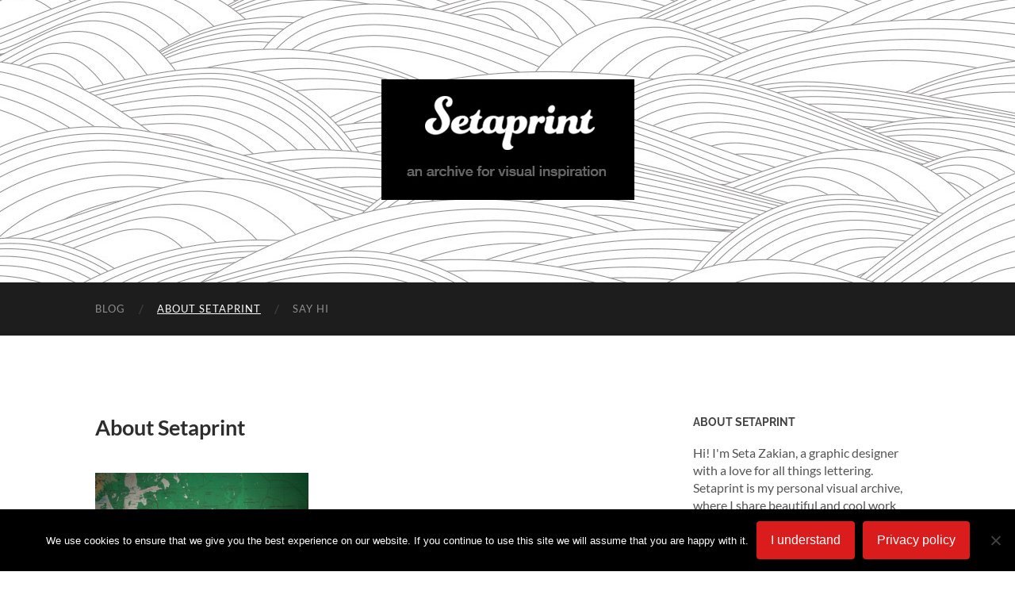

--- FILE ---
content_type: text/html; charset=UTF-8
request_url: https://www.setaprint.net/about/
body_size: 16827
content:
<!DOCTYPE html>

<html lang="en-US">

	<head>

		<meta http-equiv="content-type" content="text/html" charset="UTF-8" />
		<meta name="viewport" content="width=device-width, initial-scale=1.0" >

		<link rel="profile" href="https://gmpg.org/xfn/11">

		<meta name='robots' content='index, follow, max-image-preview:large, max-snippet:-1, max-video-preview:-1' />

	<!-- This site is optimized with the Yoast SEO plugin v26.5 - https://yoast.com/wordpress/plugins/seo/ -->
	<title>About Setaprint - Setaprint, an archive for visual inspiration</title>
	<meta name="description" content="Setaprint is a design blog by Seta Zakian, a source for design inspiration featuring beautiful and cool work from around the world." />
	<link rel="canonical" href="https://www.setaprint.net/about/" />
	<meta property="og:locale" content="en_US" />
	<meta property="og:type" content="article" />
	<meta property="og:title" content="About Setaprint - Setaprint, an archive for visual inspiration" />
	<meta property="og:description" content="Setaprint is a design blog by Seta Zakian, a source for design inspiration featuring beautiful and cool work from around the world." />
	<meta property="og:url" content="https://www.setaprint.net/about/" />
	<meta property="og:site_name" content="Setaprint" />
	<meta property="article:modified_time" content="2020-02-18T12:59:41+00:00" />
	<meta property="og:image" content="https://www.setaprint.net/wp-content/uploads/2015/03/IMG_2575-low.jpg" />
	<meta name="twitter:card" content="summary_large_image" />
	<meta name="twitter:site" content="@seta_zakian" />
	<meta name="twitter:label1" content="Est. reading time" />
	<meta name="twitter:data1" content="1 minute" />
	<script type="application/ld+json" class="yoast-schema-graph">{"@context":"https://schema.org","@graph":[{"@type":"WebPage","@id":"https://www.setaprint.net/about/","url":"https://www.setaprint.net/about/","name":"About Setaprint - Setaprint, an archive for visual inspiration","isPartOf":{"@id":"https://www.setaprint.net/#website"},"primaryImageOfPage":{"@id":"https://www.setaprint.net/about/#primaryimage"},"image":{"@id":"https://www.setaprint.net/about/#primaryimage"},"thumbnailUrl":"https://www.setaprint.net/wp-content/uploads/2015/03/IMG_2575-low.jpg","datePublished":"2015-03-18T00:25:39+00:00","dateModified":"2020-02-18T12:59:41+00:00","description":"Setaprint is a design blog by Seta Zakian, a source for design inspiration featuring beautiful and cool work from around the world.","breadcrumb":{"@id":"https://www.setaprint.net/about/#breadcrumb"},"inLanguage":"en-US","potentialAction":[{"@type":"ReadAction","target":["https://www.setaprint.net/about/"]}]},{"@type":"ImageObject","inLanguage":"en-US","@id":"https://www.setaprint.net/about/#primaryimage","url":"https://www.setaprint.net/wp-content/uploads/2015/03/IMG_2575-low.jpg","contentUrl":"https://www.setaprint.net/wp-content/uploads/2015/03/IMG_2575-low.jpg"},{"@type":"BreadcrumbList","@id":"https://www.setaprint.net/about/#breadcrumb","itemListElement":[{"@type":"ListItem","position":1,"name":"Home","item":"https://www.setaprint.net/"},{"@type":"ListItem","position":2,"name":"About Setaprint"}]},{"@type":"WebSite","@id":"https://www.setaprint.net/#website","url":"https://www.setaprint.net/","name":"Setaprint","description":"an archive for visual inspiration","publisher":{"@id":"https://www.setaprint.net/#/schema/person/a2a4630d96bff4bf319ed684ff6c8af6"},"potentialAction":[{"@type":"SearchAction","target":{"@type":"EntryPoint","urlTemplate":"https://www.setaprint.net/?s={search_term_string}"},"query-input":{"@type":"PropertyValueSpecification","valueRequired":true,"valueName":"search_term_string"}}],"inLanguage":"en-US"},{"@type":["Person","Organization"],"@id":"https://www.setaprint.net/#/schema/person/a2a4630d96bff4bf319ed684ff6c8af6","name":"Setaprint","image":{"@type":"ImageObject","inLanguage":"en-US","@id":"https://www.setaprint.net/#/schema/person/image/","url":"https://secure.gravatar.com/avatar/2f89398043f4133306813e8845991ed1b29a4b2715275e3c7c382faffaf9fe5e?s=96&d=mm&r=g","contentUrl":"https://secure.gravatar.com/avatar/2f89398043f4133306813e8845991ed1b29a4b2715275e3c7c382faffaf9fe5e?s=96&d=mm&r=g","caption":"Setaprint"},"logo":{"@id":"https://www.setaprint.net/#/schema/person/image/"},"description":"Graphic designer and wannabe letterer. Mad about design.","sameAs":["https://www.setaprint.net/"]}]}</script>
	<!-- / Yoast SEO plugin. -->


<link rel='dns-prefetch' href='//ws.sharethis.com' />
<link rel="alternate" type="application/rss+xml" title="Setaprint &raquo; Feed" href="https://www.setaprint.net/feed/" />
<link rel="alternate" type="application/rss+xml" title="Setaprint &raquo; Comments Feed" href="https://www.setaprint.net/comments/feed/" />
<link rel="alternate" title="oEmbed (JSON)" type="application/json+oembed" href="https://www.setaprint.net/wp-json/oembed/1.0/embed?url=https%3A%2F%2Fwww.setaprint.net%2Fabout%2F" />
<link rel="alternate" title="oEmbed (XML)" type="text/xml+oembed" href="https://www.setaprint.net/wp-json/oembed/1.0/embed?url=https%3A%2F%2Fwww.setaprint.net%2Fabout%2F&#038;format=xml" />
		<!-- This site uses the Google Analytics by MonsterInsights plugin v9.11.1 - Using Analytics tracking - https://www.monsterinsights.com/ -->
							<script src="//www.googletagmanager.com/gtag/js?id=G-DG368V6H25"  data-cfasync="false" data-wpfc-render="false" type="text/javascript" async></script>
			<script data-cfasync="false" data-wpfc-render="false" type="text/javascript">
				var mi_version = '9.11.1';
				var mi_track_user = true;
				var mi_no_track_reason = '';
								var MonsterInsightsDefaultLocations = {"page_location":"https:\/\/www.setaprint.net\/about\/"};
								if ( typeof MonsterInsightsPrivacyGuardFilter === 'function' ) {
					var MonsterInsightsLocations = (typeof MonsterInsightsExcludeQuery === 'object') ? MonsterInsightsPrivacyGuardFilter( MonsterInsightsExcludeQuery ) : MonsterInsightsPrivacyGuardFilter( MonsterInsightsDefaultLocations );
				} else {
					var MonsterInsightsLocations = (typeof MonsterInsightsExcludeQuery === 'object') ? MonsterInsightsExcludeQuery : MonsterInsightsDefaultLocations;
				}

								var disableStrs = [
										'ga-disable-G-DG368V6H25',
									];

				/* Function to detect opted out users */
				function __gtagTrackerIsOptedOut() {
					for (var index = 0; index < disableStrs.length; index++) {
						if (document.cookie.indexOf(disableStrs[index] + '=true') > -1) {
							return true;
						}
					}

					return false;
				}

				/* Disable tracking if the opt-out cookie exists. */
				if (__gtagTrackerIsOptedOut()) {
					for (var index = 0; index < disableStrs.length; index++) {
						window[disableStrs[index]] = true;
					}
				}

				/* Opt-out function */
				function __gtagTrackerOptout() {
					for (var index = 0; index < disableStrs.length; index++) {
						document.cookie = disableStrs[index] + '=true; expires=Thu, 31 Dec 2099 23:59:59 UTC; path=/';
						window[disableStrs[index]] = true;
					}
				}

				if ('undefined' === typeof gaOptout) {
					function gaOptout() {
						__gtagTrackerOptout();
					}
				}
								window.dataLayer = window.dataLayer || [];

				window.MonsterInsightsDualTracker = {
					helpers: {},
					trackers: {},
				};
				if (mi_track_user) {
					function __gtagDataLayer() {
						dataLayer.push(arguments);
					}

					function __gtagTracker(type, name, parameters) {
						if (!parameters) {
							parameters = {};
						}

						if (parameters.send_to) {
							__gtagDataLayer.apply(null, arguments);
							return;
						}

						if (type === 'event') {
														parameters.send_to = monsterinsights_frontend.v4_id;
							var hookName = name;
							if (typeof parameters['event_category'] !== 'undefined') {
								hookName = parameters['event_category'] + ':' + name;
							}

							if (typeof MonsterInsightsDualTracker.trackers[hookName] !== 'undefined') {
								MonsterInsightsDualTracker.trackers[hookName](parameters);
							} else {
								__gtagDataLayer('event', name, parameters);
							}
							
						} else {
							__gtagDataLayer.apply(null, arguments);
						}
					}

					__gtagTracker('js', new Date());
					__gtagTracker('set', {
						'developer_id.dZGIzZG': true,
											});
					if ( MonsterInsightsLocations.page_location ) {
						__gtagTracker('set', MonsterInsightsLocations);
					}
										__gtagTracker('config', 'G-DG368V6H25', {"forceSSL":"true"} );
										window.gtag = __gtagTracker;										(function () {
						/* https://developers.google.com/analytics/devguides/collection/analyticsjs/ */
						/* ga and __gaTracker compatibility shim. */
						var noopfn = function () {
							return null;
						};
						var newtracker = function () {
							return new Tracker();
						};
						var Tracker = function () {
							return null;
						};
						var p = Tracker.prototype;
						p.get = noopfn;
						p.set = noopfn;
						p.send = function () {
							var args = Array.prototype.slice.call(arguments);
							args.unshift('send');
							__gaTracker.apply(null, args);
						};
						var __gaTracker = function () {
							var len = arguments.length;
							if (len === 0) {
								return;
							}
							var f = arguments[len - 1];
							if (typeof f !== 'object' || f === null || typeof f.hitCallback !== 'function') {
								if ('send' === arguments[0]) {
									var hitConverted, hitObject = false, action;
									if ('event' === arguments[1]) {
										if ('undefined' !== typeof arguments[3]) {
											hitObject = {
												'eventAction': arguments[3],
												'eventCategory': arguments[2],
												'eventLabel': arguments[4],
												'value': arguments[5] ? arguments[5] : 1,
											}
										}
									}
									if ('pageview' === arguments[1]) {
										if ('undefined' !== typeof arguments[2]) {
											hitObject = {
												'eventAction': 'page_view',
												'page_path': arguments[2],
											}
										}
									}
									if (typeof arguments[2] === 'object') {
										hitObject = arguments[2];
									}
									if (typeof arguments[5] === 'object') {
										Object.assign(hitObject, arguments[5]);
									}
									if ('undefined' !== typeof arguments[1].hitType) {
										hitObject = arguments[1];
										if ('pageview' === hitObject.hitType) {
											hitObject.eventAction = 'page_view';
										}
									}
									if (hitObject) {
										action = 'timing' === arguments[1].hitType ? 'timing_complete' : hitObject.eventAction;
										hitConverted = mapArgs(hitObject);
										__gtagTracker('event', action, hitConverted);
									}
								}
								return;
							}

							function mapArgs(args) {
								var arg, hit = {};
								var gaMap = {
									'eventCategory': 'event_category',
									'eventAction': 'event_action',
									'eventLabel': 'event_label',
									'eventValue': 'event_value',
									'nonInteraction': 'non_interaction',
									'timingCategory': 'event_category',
									'timingVar': 'name',
									'timingValue': 'value',
									'timingLabel': 'event_label',
									'page': 'page_path',
									'location': 'page_location',
									'title': 'page_title',
									'referrer' : 'page_referrer',
								};
								for (arg in args) {
																		if (!(!args.hasOwnProperty(arg) || !gaMap.hasOwnProperty(arg))) {
										hit[gaMap[arg]] = args[arg];
									} else {
										hit[arg] = args[arg];
									}
								}
								return hit;
							}

							try {
								f.hitCallback();
							} catch (ex) {
							}
						};
						__gaTracker.create = newtracker;
						__gaTracker.getByName = newtracker;
						__gaTracker.getAll = function () {
							return [];
						};
						__gaTracker.remove = noopfn;
						__gaTracker.loaded = true;
						window['__gaTracker'] = __gaTracker;
					})();
									} else {
										console.log("");
					(function () {
						function __gtagTracker() {
							return null;
						}

						window['__gtagTracker'] = __gtagTracker;
						window['gtag'] = __gtagTracker;
					})();
									}
			</script>
							<!-- / Google Analytics by MonsterInsights -->
		<style id='wp-img-auto-sizes-contain-inline-css' type='text/css'>
img:is([sizes=auto i],[sizes^="auto," i]){contain-intrinsic-size:3000px 1500px}
/*# sourceURL=wp-img-auto-sizes-contain-inline-css */
</style>
<style id='wp-emoji-styles-inline-css' type='text/css'>

	img.wp-smiley, img.emoji {
		display: inline !important;
		border: none !important;
		box-shadow: none !important;
		height: 1em !important;
		width: 1em !important;
		margin: 0 0.07em !important;
		vertical-align: -0.1em !important;
		background: none !important;
		padding: 0 !important;
	}
/*# sourceURL=wp-emoji-styles-inline-css */
</style>
<style id='wp-block-library-inline-css' type='text/css'>
:root{--wp-block-synced-color:#7a00df;--wp-block-synced-color--rgb:122,0,223;--wp-bound-block-color:var(--wp-block-synced-color);--wp-editor-canvas-background:#ddd;--wp-admin-theme-color:#007cba;--wp-admin-theme-color--rgb:0,124,186;--wp-admin-theme-color-darker-10:#006ba1;--wp-admin-theme-color-darker-10--rgb:0,107,160.5;--wp-admin-theme-color-darker-20:#005a87;--wp-admin-theme-color-darker-20--rgb:0,90,135;--wp-admin-border-width-focus:2px}@media (min-resolution:192dpi){:root{--wp-admin-border-width-focus:1.5px}}.wp-element-button{cursor:pointer}:root .has-very-light-gray-background-color{background-color:#eee}:root .has-very-dark-gray-background-color{background-color:#313131}:root .has-very-light-gray-color{color:#eee}:root .has-very-dark-gray-color{color:#313131}:root .has-vivid-green-cyan-to-vivid-cyan-blue-gradient-background{background:linear-gradient(135deg,#00d084,#0693e3)}:root .has-purple-crush-gradient-background{background:linear-gradient(135deg,#34e2e4,#4721fb 50%,#ab1dfe)}:root .has-hazy-dawn-gradient-background{background:linear-gradient(135deg,#faaca8,#dad0ec)}:root .has-subdued-olive-gradient-background{background:linear-gradient(135deg,#fafae1,#67a671)}:root .has-atomic-cream-gradient-background{background:linear-gradient(135deg,#fdd79a,#004a59)}:root .has-nightshade-gradient-background{background:linear-gradient(135deg,#330968,#31cdcf)}:root .has-midnight-gradient-background{background:linear-gradient(135deg,#020381,#2874fc)}:root{--wp--preset--font-size--normal:16px;--wp--preset--font-size--huge:42px}.has-regular-font-size{font-size:1em}.has-larger-font-size{font-size:2.625em}.has-normal-font-size{font-size:var(--wp--preset--font-size--normal)}.has-huge-font-size{font-size:var(--wp--preset--font-size--huge)}.has-text-align-center{text-align:center}.has-text-align-left{text-align:left}.has-text-align-right{text-align:right}.has-fit-text{white-space:nowrap!important}#end-resizable-editor-section{display:none}.aligncenter{clear:both}.items-justified-left{justify-content:flex-start}.items-justified-center{justify-content:center}.items-justified-right{justify-content:flex-end}.items-justified-space-between{justify-content:space-between}.screen-reader-text{border:0;clip-path:inset(50%);height:1px;margin:-1px;overflow:hidden;padding:0;position:absolute;width:1px;word-wrap:normal!important}.screen-reader-text:focus{background-color:#ddd;clip-path:none;color:#444;display:block;font-size:1em;height:auto;left:5px;line-height:normal;padding:15px 23px 14px;text-decoration:none;top:5px;width:auto;z-index:100000}html :where(.has-border-color){border-style:solid}html :where([style*=border-top-color]){border-top-style:solid}html :where([style*=border-right-color]){border-right-style:solid}html :where([style*=border-bottom-color]){border-bottom-style:solid}html :where([style*=border-left-color]){border-left-style:solid}html :where([style*=border-width]){border-style:solid}html :where([style*=border-top-width]){border-top-style:solid}html :where([style*=border-right-width]){border-right-style:solid}html :where([style*=border-bottom-width]){border-bottom-style:solid}html :where([style*=border-left-width]){border-left-style:solid}html :where(img[class*=wp-image-]){height:auto;max-width:100%}:where(figure){margin:0 0 1em}html :where(.is-position-sticky){--wp-admin--admin-bar--position-offset:var(--wp-admin--admin-bar--height,0px)}@media screen and (max-width:600px){html :where(.is-position-sticky){--wp-admin--admin-bar--position-offset:0px}}

/*# sourceURL=wp-block-library-inline-css */
</style><style id='global-styles-inline-css' type='text/css'>
:root{--wp--preset--aspect-ratio--square: 1;--wp--preset--aspect-ratio--4-3: 4/3;--wp--preset--aspect-ratio--3-4: 3/4;--wp--preset--aspect-ratio--3-2: 3/2;--wp--preset--aspect-ratio--2-3: 2/3;--wp--preset--aspect-ratio--16-9: 16/9;--wp--preset--aspect-ratio--9-16: 9/16;--wp--preset--color--black: #000000;--wp--preset--color--cyan-bluish-gray: #abb8c3;--wp--preset--color--white: #fff;--wp--preset--color--pale-pink: #f78da7;--wp--preset--color--vivid-red: #cf2e2e;--wp--preset--color--luminous-vivid-orange: #ff6900;--wp--preset--color--luminous-vivid-amber: #fcb900;--wp--preset--color--light-green-cyan: #7bdcb5;--wp--preset--color--vivid-green-cyan: #00d084;--wp--preset--color--pale-cyan-blue: #8ed1fc;--wp--preset--color--vivid-cyan-blue: #0693e3;--wp--preset--color--vivid-purple: #9b51e0;--wp--preset--color--accent: #db1c1c;--wp--preset--color--dark-gray: #444;--wp--preset--color--medium-gray: #666;--wp--preset--color--light-gray: #888;--wp--preset--gradient--vivid-cyan-blue-to-vivid-purple: linear-gradient(135deg,rgb(6,147,227) 0%,rgb(155,81,224) 100%);--wp--preset--gradient--light-green-cyan-to-vivid-green-cyan: linear-gradient(135deg,rgb(122,220,180) 0%,rgb(0,208,130) 100%);--wp--preset--gradient--luminous-vivid-amber-to-luminous-vivid-orange: linear-gradient(135deg,rgb(252,185,0) 0%,rgb(255,105,0) 100%);--wp--preset--gradient--luminous-vivid-orange-to-vivid-red: linear-gradient(135deg,rgb(255,105,0) 0%,rgb(207,46,46) 100%);--wp--preset--gradient--very-light-gray-to-cyan-bluish-gray: linear-gradient(135deg,rgb(238,238,238) 0%,rgb(169,184,195) 100%);--wp--preset--gradient--cool-to-warm-spectrum: linear-gradient(135deg,rgb(74,234,220) 0%,rgb(151,120,209) 20%,rgb(207,42,186) 40%,rgb(238,44,130) 60%,rgb(251,105,98) 80%,rgb(254,248,76) 100%);--wp--preset--gradient--blush-light-purple: linear-gradient(135deg,rgb(255,206,236) 0%,rgb(152,150,240) 100%);--wp--preset--gradient--blush-bordeaux: linear-gradient(135deg,rgb(254,205,165) 0%,rgb(254,45,45) 50%,rgb(107,0,62) 100%);--wp--preset--gradient--luminous-dusk: linear-gradient(135deg,rgb(255,203,112) 0%,rgb(199,81,192) 50%,rgb(65,88,208) 100%);--wp--preset--gradient--pale-ocean: linear-gradient(135deg,rgb(255,245,203) 0%,rgb(182,227,212) 50%,rgb(51,167,181) 100%);--wp--preset--gradient--electric-grass: linear-gradient(135deg,rgb(202,248,128) 0%,rgb(113,206,126) 100%);--wp--preset--gradient--midnight: linear-gradient(135deg,rgb(2,3,129) 0%,rgb(40,116,252) 100%);--wp--preset--font-size--small: 16px;--wp--preset--font-size--medium: 20px;--wp--preset--font-size--large: 24px;--wp--preset--font-size--x-large: 42px;--wp--preset--font-size--regular: 19px;--wp--preset--font-size--larger: 32px;--wp--preset--spacing--20: 0.44rem;--wp--preset--spacing--30: 0.67rem;--wp--preset--spacing--40: 1rem;--wp--preset--spacing--50: 1.5rem;--wp--preset--spacing--60: 2.25rem;--wp--preset--spacing--70: 3.38rem;--wp--preset--spacing--80: 5.06rem;--wp--preset--shadow--natural: 6px 6px 9px rgba(0, 0, 0, 0.2);--wp--preset--shadow--deep: 12px 12px 50px rgba(0, 0, 0, 0.4);--wp--preset--shadow--sharp: 6px 6px 0px rgba(0, 0, 0, 0.2);--wp--preset--shadow--outlined: 6px 6px 0px -3px rgb(255, 255, 255), 6px 6px rgb(0, 0, 0);--wp--preset--shadow--crisp: 6px 6px 0px rgb(0, 0, 0);}:where(.is-layout-flex){gap: 0.5em;}:where(.is-layout-grid){gap: 0.5em;}body .is-layout-flex{display: flex;}.is-layout-flex{flex-wrap: wrap;align-items: center;}.is-layout-flex > :is(*, div){margin: 0;}body .is-layout-grid{display: grid;}.is-layout-grid > :is(*, div){margin: 0;}:where(.wp-block-columns.is-layout-flex){gap: 2em;}:where(.wp-block-columns.is-layout-grid){gap: 2em;}:where(.wp-block-post-template.is-layout-flex){gap: 1.25em;}:where(.wp-block-post-template.is-layout-grid){gap: 1.25em;}.has-black-color{color: var(--wp--preset--color--black) !important;}.has-cyan-bluish-gray-color{color: var(--wp--preset--color--cyan-bluish-gray) !important;}.has-white-color{color: var(--wp--preset--color--white) !important;}.has-pale-pink-color{color: var(--wp--preset--color--pale-pink) !important;}.has-vivid-red-color{color: var(--wp--preset--color--vivid-red) !important;}.has-luminous-vivid-orange-color{color: var(--wp--preset--color--luminous-vivid-orange) !important;}.has-luminous-vivid-amber-color{color: var(--wp--preset--color--luminous-vivid-amber) !important;}.has-light-green-cyan-color{color: var(--wp--preset--color--light-green-cyan) !important;}.has-vivid-green-cyan-color{color: var(--wp--preset--color--vivid-green-cyan) !important;}.has-pale-cyan-blue-color{color: var(--wp--preset--color--pale-cyan-blue) !important;}.has-vivid-cyan-blue-color{color: var(--wp--preset--color--vivid-cyan-blue) !important;}.has-vivid-purple-color{color: var(--wp--preset--color--vivid-purple) !important;}.has-black-background-color{background-color: var(--wp--preset--color--black) !important;}.has-cyan-bluish-gray-background-color{background-color: var(--wp--preset--color--cyan-bluish-gray) !important;}.has-white-background-color{background-color: var(--wp--preset--color--white) !important;}.has-pale-pink-background-color{background-color: var(--wp--preset--color--pale-pink) !important;}.has-vivid-red-background-color{background-color: var(--wp--preset--color--vivid-red) !important;}.has-luminous-vivid-orange-background-color{background-color: var(--wp--preset--color--luminous-vivid-orange) !important;}.has-luminous-vivid-amber-background-color{background-color: var(--wp--preset--color--luminous-vivid-amber) !important;}.has-light-green-cyan-background-color{background-color: var(--wp--preset--color--light-green-cyan) !important;}.has-vivid-green-cyan-background-color{background-color: var(--wp--preset--color--vivid-green-cyan) !important;}.has-pale-cyan-blue-background-color{background-color: var(--wp--preset--color--pale-cyan-blue) !important;}.has-vivid-cyan-blue-background-color{background-color: var(--wp--preset--color--vivid-cyan-blue) !important;}.has-vivid-purple-background-color{background-color: var(--wp--preset--color--vivid-purple) !important;}.has-black-border-color{border-color: var(--wp--preset--color--black) !important;}.has-cyan-bluish-gray-border-color{border-color: var(--wp--preset--color--cyan-bluish-gray) !important;}.has-white-border-color{border-color: var(--wp--preset--color--white) !important;}.has-pale-pink-border-color{border-color: var(--wp--preset--color--pale-pink) !important;}.has-vivid-red-border-color{border-color: var(--wp--preset--color--vivid-red) !important;}.has-luminous-vivid-orange-border-color{border-color: var(--wp--preset--color--luminous-vivid-orange) !important;}.has-luminous-vivid-amber-border-color{border-color: var(--wp--preset--color--luminous-vivid-amber) !important;}.has-light-green-cyan-border-color{border-color: var(--wp--preset--color--light-green-cyan) !important;}.has-vivid-green-cyan-border-color{border-color: var(--wp--preset--color--vivid-green-cyan) !important;}.has-pale-cyan-blue-border-color{border-color: var(--wp--preset--color--pale-cyan-blue) !important;}.has-vivid-cyan-blue-border-color{border-color: var(--wp--preset--color--vivid-cyan-blue) !important;}.has-vivid-purple-border-color{border-color: var(--wp--preset--color--vivid-purple) !important;}.has-vivid-cyan-blue-to-vivid-purple-gradient-background{background: var(--wp--preset--gradient--vivid-cyan-blue-to-vivid-purple) !important;}.has-light-green-cyan-to-vivid-green-cyan-gradient-background{background: var(--wp--preset--gradient--light-green-cyan-to-vivid-green-cyan) !important;}.has-luminous-vivid-amber-to-luminous-vivid-orange-gradient-background{background: var(--wp--preset--gradient--luminous-vivid-amber-to-luminous-vivid-orange) !important;}.has-luminous-vivid-orange-to-vivid-red-gradient-background{background: var(--wp--preset--gradient--luminous-vivid-orange-to-vivid-red) !important;}.has-very-light-gray-to-cyan-bluish-gray-gradient-background{background: var(--wp--preset--gradient--very-light-gray-to-cyan-bluish-gray) !important;}.has-cool-to-warm-spectrum-gradient-background{background: var(--wp--preset--gradient--cool-to-warm-spectrum) !important;}.has-blush-light-purple-gradient-background{background: var(--wp--preset--gradient--blush-light-purple) !important;}.has-blush-bordeaux-gradient-background{background: var(--wp--preset--gradient--blush-bordeaux) !important;}.has-luminous-dusk-gradient-background{background: var(--wp--preset--gradient--luminous-dusk) !important;}.has-pale-ocean-gradient-background{background: var(--wp--preset--gradient--pale-ocean) !important;}.has-electric-grass-gradient-background{background: var(--wp--preset--gradient--electric-grass) !important;}.has-midnight-gradient-background{background: var(--wp--preset--gradient--midnight) !important;}.has-small-font-size{font-size: var(--wp--preset--font-size--small) !important;}.has-medium-font-size{font-size: var(--wp--preset--font-size--medium) !important;}.has-large-font-size{font-size: var(--wp--preset--font-size--large) !important;}.has-x-large-font-size{font-size: var(--wp--preset--font-size--x-large) !important;}
/*# sourceURL=global-styles-inline-css */
</style>

<style id='classic-theme-styles-inline-css' type='text/css'>
/*! This file is auto-generated */
.wp-block-button__link{color:#fff;background-color:#32373c;border-radius:9999px;box-shadow:none;text-decoration:none;padding:calc(.667em + 2px) calc(1.333em + 2px);font-size:1.125em}.wp-block-file__button{background:#32373c;color:#fff;text-decoration:none}
/*# sourceURL=/wp-includes/css/classic-themes.min.css */
</style>
<link rel='stylesheet' id='contact-form-7-css' href='https://www.setaprint.net/wp-content/plugins/contact-form-7/includes/css/styles.css?ver=6.1.4' type='text/css' media='all' />
<link rel='stylesheet' id='cookie-notice-front-css' href='https://www.setaprint.net/wp-content/plugins/cookie-notice/css/front.min.css?ver=2.5.10' type='text/css' media='all' />
<link rel='stylesheet' id='responsive-lightbox-swipebox-css' href='https://www.setaprint.net/wp-content/plugins/responsive-lightbox/assets/swipebox/swipebox.min.css?ver=1.5.2' type='text/css' media='all' />
<link rel='stylesheet' id='sfmsb-style-css' href='https://www.setaprint.net/wp-content/plugins/simple-follow-me-social-buttons-widget/assets/css/style.css?ver=3.3.3' type='text/css' media='all' />
<link rel='stylesheet' id='sfmsb-icons-css' href='https://www.setaprint.net/wp-content/plugins/simple-follow-me-social-buttons-widget/assets/css/icons.css?ver=3.3.3' type='text/css' media='all' />
<link rel='stylesheet' id='hemingway_googleFonts-css' href='https://www.setaprint.net/wp-content/themes/hemingway/assets/css/fonts.css' type='text/css' media='all' />
<link rel='stylesheet' id='hemingway_style-css' href='https://www.setaprint.net/wp-content/themes/hemingway/style.css?ver=2.3.2' type='text/css' media='all' />
<script type="text/javascript" src="https://www.setaprint.net/wp-content/plugins/google-analytics-for-wordpress/assets/js/frontend-gtag.min.js?ver=9.11.1" id="monsterinsights-frontend-script-js" async="async" data-wp-strategy="async"></script>
<script data-cfasync="false" data-wpfc-render="false" type="text/javascript" id='monsterinsights-frontend-script-js-extra'>/* <![CDATA[ */
var monsterinsights_frontend = {"js_events_tracking":"true","download_extensions":"doc,pdf,ppt,zip,xls,docx,pptx,xlsx","inbound_paths":"[]","home_url":"https:\/\/www.setaprint.net","hash_tracking":"false","v4_id":"G-DG368V6H25"};/* ]]> */
</script>
<script type="text/javascript" src="https://www.setaprint.net/wp-includes/js/jquery/jquery.min.js?ver=3.7.1" id="jquery-core-js"></script>
<script type="text/javascript" src="https://www.setaprint.net/wp-includes/js/jquery/jquery-migrate.min.js?ver=3.4.1" id="jquery-migrate-js"></script>
<script type="text/javascript" src="https://www.setaprint.net/wp-content/plugins/responsive-lightbox/assets/swipebox/jquery.swipebox.min.js?ver=1.5.2" id="responsive-lightbox-swipebox-js"></script>
<script type="text/javascript" src="https://www.setaprint.net/wp-includes/js/underscore.min.js?ver=1.13.7" id="underscore-js"></script>
<script type="text/javascript" src="https://www.setaprint.net/wp-content/plugins/responsive-lightbox/assets/infinitescroll/infinite-scroll.pkgd.min.js?ver=4.0.1" id="responsive-lightbox-infinite-scroll-js"></script>
<script type="text/javascript" id="responsive-lightbox-js-before">
/* <![CDATA[ */
var rlArgs = {"script":"swipebox","selector":"lightbox","customEvents":"","activeGalleries":true,"animation":true,"hideCloseButtonOnMobile":false,"removeBarsOnMobile":false,"hideBars":true,"hideBarsDelay":5000,"videoMaxWidth":1080,"useSVG":true,"loopAtEnd":false,"woocommerce_gallery":false,"ajaxurl":"https:\/\/www.setaprint.net\/wp-admin\/admin-ajax.php","nonce":"df3fc036c7","preview":false,"postId":85,"scriptExtension":false};

//# sourceURL=responsive-lightbox-js-before
/* ]]> */
</script>
<script type="text/javascript" src="https://www.setaprint.net/wp-content/plugins/responsive-lightbox/js/front.js?ver=2.5.5" id="responsive-lightbox-js"></script>
<script type="text/javascript" src="https://www.setaprint.net/wp-content/plugins/simple-follow-me-social-buttons-widget/assets/js/front-widget.js?ver=3.3.3" id="sfmsb-script-js"></script>
<script id='st_insights_js' type="text/javascript" src="https://ws.sharethis.com/button/st_insights.js?publisher=4d48b7c5-0ae3-43d4-bfbe-3ff8c17a8ae6&amp;product=simpleshare&amp;ver=8.5.3" id="ssba-sharethis-js"></script>
<link rel="https://api.w.org/" href="https://www.setaprint.net/wp-json/" /><link rel="alternate" title="JSON" type="application/json" href="https://www.setaprint.net/wp-json/wp/v2/pages/85" /><link rel="EditURI" type="application/rsd+xml" title="RSD" href="https://www.setaprint.net/xmlrpc.php?rsd" />

<link rel='shortlink' href='https://www.setaprint.net/?p=85' />
<style type="text/css"><!-- Customizer CSS -->::selection { background-color: #db1c1c; }.featured-media .sticky-post { background-color: #db1c1c; }fieldset legend { background-color: #db1c1c; }:root .has-accent-background-color { background-color: #db1c1c; }button:hover { background-color: #db1c1c; }.button:hover { background-color: #db1c1c; }.faux-button:hover { background-color: #db1c1c; }a.more-link:hover { background-color: #db1c1c; }.wp-block-button__link:hover { background-color: #db1c1c; }.is-style-outline .wp-block-button__link.has-accent-color:hover { background-color: #db1c1c; }.wp-block-file__button:hover { background-color: #db1c1c; }input[type="button"]:hover { background-color: #db1c1c; }input[type="reset"]:hover { background-color: #db1c1c; }input[type="submit"]:hover { background-color: #db1c1c; }.post-tags a:hover { background-color: #db1c1c; }.content #respond input[type="submit"]:hover { background-color: #db1c1c; }.search-form .search-submit { background-color: #db1c1c; }.sidebar .tagcloud a:hover { background-color: #db1c1c; }.footer .tagcloud a:hover { background-color: #db1c1c; }.is-style-outline .wp-block-button__link.has-accent-color:hover { border-color: #db1c1c; }.post-tags a:hover:after { border-right-color: #db1c1c; }a { color: #db1c1c; }.blog-title a:hover { color: #db1c1c; }.blog-menu a:hover { color: #db1c1c; }.post-title a:hover { color: #db1c1c; }.post-meta a:hover { color: #db1c1c; }.blog .format-quote blockquote cite a:hover { color: #db1c1c; }:root .has-accent-color { color: #db1c1c; }.post-categories a { color: #db1c1c; }.post-categories a:hover { color: #db1c1c; }.post-nav a:hover { color: #db1c1c; }.archive-nav a:hover { color: #db1c1c; }.comment-meta-content cite a:hover { color: #db1c1c; }.comment-meta-content p a:hover { color: #db1c1c; }.comment-actions a:hover { color: #db1c1c; }#cancel-comment-reply-link { color: #db1c1c; }#cancel-comment-reply-link:hover { color: #db1c1c; }.widget-title a { color: #db1c1c; }.widget-title a:hover { color: #db1c1c; }.widget_text a { color: #db1c1c; }.widget_text a:hover { color: #db1c1c; }.widget_rss a { color: #db1c1c; }.widget_rss a:hover { color: #db1c1c; }.widget_archive a { color: #db1c1c; }.widget_archive a:hover { color: #db1c1c; }.widget_meta a { color: #db1c1c; }.widget_meta a:hover { color: #db1c1c; }.widget_recent_comments a { color: #db1c1c; }.widget_recent_comments a:hover { color: #db1c1c; }.widget_pages a { color: #db1c1c; }.widget_pages a:hover { color: #db1c1c; }.widget_links a { color: #db1c1c; }.widget_links a:hover { color: #db1c1c; }.widget_recent_entries a { color: #db1c1c; }.widget_recent_entries a:hover { color: #db1c1c; }.widget_categories a { color: #db1c1c; }.widget_categories a:hover { color: #db1c1c; }#wp-calendar a { color: #db1c1c; }#wp-calendar a:hover { color: #db1c1c; }#wp-calendar tfoot a:hover { color: #db1c1c; }.wp-calendar-nav a:hover { color: #db1c1c; }.widgetmore a { color: #db1c1c; }.widgetmore a:hover { color: #db1c1c; }</style><!-- /Customizer CSS --><link rel="icon" href="https://www.setaprint.net/wp-content/uploads/2021/05/cropped-SiteIcon-32x32.jpg" sizes="32x32" />
<link rel="icon" href="https://www.setaprint.net/wp-content/uploads/2021/05/cropped-SiteIcon-192x192.jpg" sizes="192x192" />
<link rel="apple-touch-icon" href="https://www.setaprint.net/wp-content/uploads/2021/05/cropped-SiteIcon-180x180.jpg" />
<meta name="msapplication-TileImage" content="https://www.setaprint.net/wp-content/uploads/2021/05/cropped-SiteIcon-270x270.jpg" />
		<style type="text/css" id="wp-custom-css">
			.post-content,
.comment-form{
  font-size: 0.875em !important;
}
.post-title,
.comment-reply-title{
  font-size: 1.5em !important;
}

div.ssba {
  margin-top: 40px;
  border-top: 2px dashed #333;
  padding-top: 15px;
}

.footer {
  padding: 1.5% 0 1.5% 0 !important;
}

.footer-inner {
 margin-top: 2.5%;
}

.footer .blog-menu a {
  font-size: 10px !important;
}

.sfmsb-text{
 display:none !important;  
}

.post-header .featured-media {
    display: none;
}

.widget_mc4wp_form_widget  form {
    position: relative;
}

.widget_mc4wp_form_widget input{
    height: 52px;
}

.widget_mc4wp_form_widget input#newsname {
    -webkit-appearance: none;
    width: 99%;
    padding: 18px 95px 18px 18px;
    background: #FFF;
    border: 1px solid #DDD;
    border-right: none;
    font-family: 'Lato', sans-serif;
    font-size: 1rem;
    border-radius: 3px 0 0 3px;
}

.widget_mc4wp_form_widget #newsgo {
    -webkit-appearance: none;
    position: absolute;
    right: 0;
    top: 0;
    width: 85px;
    line-height: 1;
    border: none;
    background: #db1c1c;
    border: 1px solid #db1c1c;
    color: #FFF;
    text-transform: uppercase;
    letter-spacing: 1px;
    font-size: 0.8rem;
    font-family: 'Lato', sans-serif;
    border-radius: 0 3px 3px 0;
}

.instagram-pics li {
    width: 33%;
    float: left;
    margin: 0 !important;
    padding: 1% !important;
    border: none !important;
    line-height: 0 !important;
}

.null-instagram-feed .clear a {
    font-weight: bold;
    text-align: center;
    width: 100%;
    display: block;
    padding-top: 20px;
    font-size: 120%;
}

.wp_rp_wrap.wp_rp_vertical {
    margin: 40px 0 0;
}

.wp_rp_wrap .related_post_title {
    font-family: 'Raleway', sans-serif;
    font-size: 0.9rem;
    text-transform: uppercase;
    font-weight: 700;
    margin-bottom: 20px;
    color: #444;
}

.footer-inner a {
    color: #fff;
}

.navigation-inner ul li:last-child {
    display: none;
}

.cn-button {

    background: #db1c1c !important;
    border-color: #db1c1c !important;
    color: #fff !important;
    text-shadow: none !important;

}		</style>
		
	</head>
	
	<body data-rsssl=1 class="wp-singular page-template-default page page-id-85 wp-theme-hemingway cookies-not-set">

		
		<a class="skip-link button" href="#site-content">Skip to the content</a>
	
		<div class="big-wrapper">
	
			<div class="header-cover section bg-dark-light no-padding">

						
				<div class="header section" style="background-image: url( https://www.setaprint.net/wp-content/uploads/2015/03/cropped-header-line-image.jpg );">
							
					<div class="header-inner section-inner">
					
												
							<div class="blog-logo">
							
						        <a href="https://www.setaprint.net/" rel="home">
						        	<img src="https://www.setaprint.net/wp-content/uploads/2015/03/logo.jpg" />
																			<span class="screen-reader-text">Setaprint</span>
															        </a>
						        
						    </div><!-- .blog-logo -->
					
															
					</div><!-- .header-inner -->
								
				</div><!-- .header -->
			
			</div><!-- .bg-dark -->
			
			<div class="navigation section no-padding bg-dark">
			
				<div class="navigation-inner section-inner group">
				
					<div class="toggle-container section-inner hidden">
			
						<button type="button" class="nav-toggle toggle">
							<div class="bar"></div>
							<div class="bar"></div>
							<div class="bar"></div>
							<span class="screen-reader-text">Toggle mobile menu</span>
						</button>
						
						<button type="button" class="search-toggle toggle">
							<div class="metal"></div>
							<div class="glass"></div>
							<div class="handle"></div>
							<span class="screen-reader-text">Toggle search field</span>
						</button>
											
					</div><!-- .toggle-container -->
					
					<div class="blog-search hidden">
						<form role="search" method="get" class="search-form" action="https://www.setaprint.net/">
				<label>
					<span class="screen-reader-text">Search for:</span>
					<input type="search" class="search-field" placeholder="Search &hellip;" value="" name="s" />
				</label>
				<input type="submit" class="search-submit" value="Search" />
			</form>					</div><!-- .blog-search -->
				
					<ul class="blog-menu">
						<li id="menu-item-5" class="menu-item menu-item-type-custom menu-item-object-custom menu-item-home menu-item-5"><a href="https://www.setaprint.net/">Blog</a></li>
<li id="menu-item-89" class="menu-item menu-item-type-post_type menu-item-object-page current-menu-item page_item page-item-85 current_page_item menu-item-89"><a href="https://www.setaprint.net/about/" aria-current="page">About Setaprint</a></li>
<li id="menu-item-90" class="menu-item menu-item-type-post_type menu-item-object-page menu-item-90"><a href="https://www.setaprint.net/say-hi/">Say hi</a></li>
<li id="menu-item-6835" class="menu-item menu-item-type-post_type menu-item-object-page menu-item-6835"><a href="https://www.setaprint.net/privacy-notice/">Privacy</a></li>
					 </ul><!-- .blog-menu -->
					 
					 <ul class="mobile-menu">
					
						<li class="menu-item menu-item-type-custom menu-item-object-custom menu-item-home menu-item-5"><a href="https://www.setaprint.net/">Blog</a></li>
<li class="menu-item menu-item-type-post_type menu-item-object-page current-menu-item page_item page-item-85 current_page_item menu-item-89"><a href="https://www.setaprint.net/about/" aria-current="page">About Setaprint</a></li>
<li class="menu-item menu-item-type-post_type menu-item-object-page menu-item-90"><a href="https://www.setaprint.net/say-hi/">Say hi</a></li>
<li class="menu-item menu-item-type-post_type menu-item-object-page menu-item-6835"><a href="https://www.setaprint.net/privacy-notice/">Privacy</a></li>
						
					 </ul><!-- .mobile-menu -->
				 
				</div><!-- .navigation-inner -->
				
			</div><!-- .navigation -->
<main class="wrapper section-inner group" id="site-content">

	<div class="content left">

		<div class="posts">
												        
			<article id="post-85" class="post-85 page type-page status-publish hentry">

	<div class="post-header">

		
					
				<h1 class="post-title entry-title">
											About Setaprint									</h1>

						
	</div><!-- .post-header -->
																					
	<div class="post-content entry-content">
	
		<p><img fetchpriority="high" decoding="async" class="wp-image-315 alignnone" title="Seta Zakian, Setaprint blog" src="https://www.setaprint.net/wp-content/uploads/2015/03/IMG_2575-low.jpg" alt="Seta Zakian, Setaprint blog" width="269" height="335" srcset="https://www.setaprint.net/wp-content/uploads/2015/03/IMG_2575-low.jpg 723w, https://www.setaprint.net/wp-content/uploads/2015/03/IMG_2575-low-241x300.jpg 241w, https://www.setaprint.net/wp-content/uploads/2015/03/IMG_2575-low-676x841.jpg 676w" sizes="(max-width: 269px) 100vw, 269px" /></p>
<ul>
<li>I&#8217;m Seta Zakian, graphic designer and <a href="https://www.behance.net/SetaZakian" target="_blank" rel="noopener noreferrer">letterer</a></li>
<li>I am also a contributing writer for <a href="https://insidestory.gr" target="_blank" rel="noopener noreferrer">Inside Story.</a></li>
<li>I live in Athens, Greece with my husband and three girls</li>
<li>I would like to live in Brooklyn, New York</li>
<li>I studied graphic design at Vakalo College of Art and Design, Greece and the London College of Printing.</li>
<li>I worked as an art director in Adel/Saatchi &amp; Saatchi in the good old days of Greek advertising</li>
<li>I have always worked on a computer</li>
<li>I decided it is time to learn new skills, so I took calligraphy and hand-lettering courses.</li>
<li>I love to take pictures with my camera &#8211; not my phone</li>
<li>I have a thing for chocolate and Thai food</li>
<li>I would love to travel round the world again</li>
<li>I am addicted to the wonderful world of the internet</li>
<li>I want to share the most interesting, beautiful and cool stuff I find, mostly design and lettering, but also architecture, photography, beautifully designed furniture, hip stuff for kids, quotes, articles and videos that inspire</li>
</ul>
<p>You can see my lettering work <a href="https://www.behance.net/SetaZakian" target="_blank" rel="noopener noreferrer">here</a>. I am available for lettering commissions, please contact me at szakian@setaprint.net</p>
<p>One of my personal projects is <a href="https://www.facebook.com/Setaprint/photos/?tab=albums" target="_blank" rel="noopener noreferrer">Setaprint Personalized Prints,</a> check out the designs, if you are looking for fun and inspirational artwork for kids and grownups!</p>
<p>Thank you!</p>
<p><span style="border-top-left-radius: 2px; border-top-right-radius: 2px; border-bottom-right-radius: 2px; border-bottom-left-radius: 2px; text-indent: 20px; width: auto; padding: 0px 4px 0px 0px; text-align: center; font-style: normal; font-variant-caps: normal; font-weight: bold; font-stretch: normal; font-size: 11px; line-height: 20px; font-family: 'Helvetica Neue', Helvetica, sans-serif; color: #ffffff; background-image: url(data:image/svg+xml; base64,[base64]); background-size: 14px 14px; background-color: #bd081c; position: absolute; opacity: 1; z-index: 8675309; display: none; cursor: pointer; border: none; -webkit-font-smoothing: antialiased; top: 36px; left: 42px; background-position: 3px 50%; background-repeat: no-repeat no-repeat;">Save</span><span style="border-top-left-radius: 2px; border-top-right-radius: 2px; border-bottom-right-radius: 2px; border-bottom-left-radius: 2px; text-indent: 20px; width: auto; padding: 0px 4px 0px 0px; text-align: center; font-style: normal; font-variant-caps: normal; font-weight: bold; font-stretch: normal; font-size: 11px; line-height: 20px; font-family: 'Helvetica Neue', Helvetica, sans-serif; color: #ffffff; background-image: url(data:image/svg+xml; base64,[base64]); background-size: 14px 14px; background-color: #bd081c; position: absolute; opacity: 1; z-index: 8675309; display: none; cursor: pointer; border: none; -webkit-font-smoothing: antialiased; top: 36px; left: 42px; background-position: 3px 50%; background-repeat: no-repeat no-repeat;">Save</span></p>
<p><span style="border-top-left-radius: 2px; border-top-right-radius: 2px; border-bottom-right-radius: 2px; border-bottom-left-radius: 2px; text-indent: 20px; width: auto; padding: 0px 4px 0px 0px; text-align: center; font-style: normal; font-variant-caps: normal; font-weight: bold; font-stretch: normal; font-size: 11px; line-height: 20px; font-family: 'Helvetica Neue', Helvetica, sans-serif; color: #ffffff; background-image: url(data:image/svg+xml; base64,[base64]); background-size: 14px 14px; background-color: #bd081c; position: absolute; opacity: 1; z-index: 8675309; display: none; cursor: pointer; border: none; -webkit-font-smoothing: antialiased; top: 36px; left: 39px; background-position: 3px 50%; background-repeat: no-repeat no-repeat;">Save</span><span style="border-top-left-radius: 2px; border-top-right-radius: 2px; border-bottom-right-radius: 2px; border-bottom-left-radius: 2px; text-indent: 20px; width: auto; padding: 0px 4px 0px 0px; text-align: center; font-style: normal; font-variant-caps: normal; font-weight: bold; font-stretch: normal; font-size: 11px; line-height: 20px; font-family: 'Helvetica Neue', Helvetica, sans-serif; color: #ffffff; background-image: url(data:image/svg+xml; base64,[base64]); background-size: 14px 14px; background-color: #bd081c; position: absolute; opacity: 1; z-index: 8675309; display: none; cursor: pointer; border: none; -webkit-font-smoothing: antialiased; top: 36px; left: 39px; background-position: 3px 50%; background-repeat: no-repeat no-repeat;">Save</span></p>
<p><span style="border-top-left-radius: 2px; border-top-right-radius: 2px; border-bottom-right-radius: 2px; border-bottom-left-radius: 2px; text-indent: 20px; width: auto; padding: 0px 4px 0px 0px; text-align: center; font-style: normal; font-variant-caps: normal; font-weight: bold; font-stretch: normal; font-size: 11px; line-height: 20px; font-family: 'Helvetica Neue', Helvetica, sans-serif; color: #ffffff; background-image: url(data:image/svg+xml; base64,[base64]); background-size: 14px 14px; background-color: #bd081c; position: absolute; opacity: 1; z-index: 8675309; display: none; cursor: pointer; border: none; -webkit-font-smoothing: antialiased; top: 36px; left: 20px; background-position: 3px 50%; background-repeat: no-repeat no-repeat;">Save</span><span style="border-top-left-radius: 2px; border-top-right-radius: 2px; border-bottom-right-radius: 2px; border-bottom-left-radius: 2px; text-indent: 20px; width: auto; padding: 0px 4px 0px 0px; text-align: center; font-style: normal; font-variant-caps: normal; font-weight: bold; font-stretch: normal; font-size: 11px; line-height: 20px; font-family: 'Helvetica Neue', Helvetica, sans-serif; color: #ffffff; background-image: url(data:image/svg+xml; base64,[base64]); background-size: 14px 14px; background-color: #bd081c; position: absolute; opacity: 1; z-index: 8675309; display: none; cursor: pointer; border: none; -webkit-font-smoothing: antialiased; top: 36px; left: 20px; background-position: 3px 50%; background-repeat: no-repeat no-repeat;">Save</span></p>
<p><span style="border-top-left-radius: 2px; border-top-right-radius: 2px; border-bottom-right-radius: 2px; border-bottom-left-radius: 2px; text-indent: 20px; width: auto; padding: 0px 4px 0px 0px; text-align: center; font-style: normal; font-variant-caps: normal; font-weight: bold; font-stretch: normal; font-size: 11px; line-height: 20px; font-family: 'Helvetica Neue', Helvetica, sans-serif; color: #ffffff; background-image: url(data:image/svg+xml; base64,[base64]); background-size: 14px 14px; background-color: #bd081c; position: absolute; opacity: 1; z-index: 8675309; display: none; cursor: pointer; border: none; -webkit-font-smoothing: antialiased; top: 36px; left: 20px; background-position: 3px 50%; background-repeat: no-repeat no-repeat;">Save</span><span style="border-top-left-radius: 2px; border-top-right-radius: 2px; border-bottom-right-radius: 2px; border-bottom-left-radius: 2px; text-indent: 20px; width: auto; padding: 0px 4px 0px 0px; text-align: center; font-style: normal; font-variant-caps: normal; font-weight: bold; font-stretch: normal; font-size: 11px; line-height: 20px; font-family: 'Helvetica Neue', Helvetica, sans-serif; color: #ffffff; background-image: url(data:image/svg+xml; base64,[base64]); background-size: 14px 14px; background-color: #bd081c; position: absolute; opacity: 1; z-index: 8675309; display: none; cursor: pointer; border: none; -webkit-font-smoothing: antialiased; top: 36px; left: 20px; background-position: 3px 50%; background-repeat: no-repeat no-repeat;">Save</span></p>
<p><span style="border-top-left-radius: 2px; border-top-right-radius: 2px; border-bottom-right-radius: 2px; border-bottom-left-radius: 2px; text-indent: 20px; width: auto; padding: 0px 4px 0px 0px; text-align: center; font-style: normal; font-variant-caps: normal; font-weight: bold; font-stretch: normal; font-size: 11px; line-height: 20px; font-family: 'Helvetica Neue', Helvetica, sans-serif; color: #ffffff; background-image: url(data:image/svg+xml; base64,[base64]); background-size: 14px 14px; background-color: #bd081c; position: absolute; opacity: 1; z-index: 8675309; display: none; cursor: pointer; border: none; -webkit-font-smoothing: antialiased; background-position: 3px 50%; background-repeat: no-repeat no-repeat;">Save</span><span style="border-top-left-radius: 2px; border-top-right-radius: 2px; border-bottom-right-radius: 2px; border-bottom-left-radius: 2px; text-indent: 20px; width: auto; padding: 0px 4px 0px 0px; text-align: center; font-style: normal; font-variant-caps: normal; font-weight: bold; font-stretch: normal; font-size: 11px; line-height: 20px; font-family: 'Helvetica Neue', Helvetica, sans-serif; color: #ffffff; background-image: url(data:image/svg+xml; base64,[base64]); background-size: 14px 14px; background-color: #bd081c; position: absolute; opacity: 1; z-index: 8675309; display: none; cursor: pointer; border: none; -webkit-font-smoothing: antialiased; background-position: 3px 50%; background-repeat: no-repeat no-repeat;">Save</span></p>
							
	</div><!-- .post-content -->
				
	
</article><!-- .post -->			
		</div><!-- .posts -->
	
	</div><!-- .content -->

		
		
	<div class="sidebar right" role="complementary">
		<div id="text-3" class="widget widget_text"><div class="widget-content"><h3 class="widget-title">About Setaprint</h3>			<div class="textwidget">Hi! I'm Seta Zakian, a graphic designer with a love for all things lettering. Setaprint is my personal visual archive, where I share beautiful and cool work that inspires me.</div>
		</div></div><div id="sfmsb_settings-2" class="widget sfmsb_widget"><div class="widget-content"><div class="sfmsb-follow-social-buttons sfmsb-under sfmsb-circle 26 sfmsb-horizontal" data-hover="#0a0a0a"><h3 class="widget-title">Follow Us</h3><span class="sfmsb-text" style="font-size:16px;">Follow me on:</span><a target="_blank" href="https://www.facebook.com/setaprint.blog"><span class="sfmsb-icon-facebook sfmsb-circle" style="color:#545454;font-size:26px;" data-color="#545454"></span></a><a target="_blank" href="https://twitter.com/seta_zakian"><span class="sfmsb-icon-twitter sfmsb-circle" style="color:#545454;font-size:26px;" data-color="#545454"></span></a><a target="_blank" href="https://www.instagram.com/setaprint_blog/"><span class="sfmsb-icon-instagram sfmsb-circle" style="color:#545454;font-size:26px;" data-color="#545454"></span></a><a target="_blank" href="https://www.pinterest.com/setaprint/"><span class="sfmsb-icon-pinterest sfmsb-circle" style="color:#545454;font-size:26px;" data-color="#545454"></span></a><div class="sfmsb-clearfix"></div></div></div></div><div id="search-2" class="widget widget_search"><div class="widget-content"><h3 class="widget-title">Search</h3><form role="search" method="get" class="search-form" action="https://www.setaprint.net/">
				<label>
					<span class="screen-reader-text">Search for:</span>
					<input type="search" class="search-field" placeholder="Search &hellip;" value="" name="s" />
				</label>
				<input type="submit" class="search-submit" value="Search" />
			</form></div></div>
		<div id="recent-posts-2" class="widget widget_recent_entries"><div class="widget-content">
		<h3 class="widget-title">Recent Posts</h3>
		<ul>
											<li>
					<a href="https://www.setaprint.net/2021/03/protest-poster/">Lettering protest poster</a>
									</li>
											<li>
					<a href="https://www.setaprint.net/2021/03/have-a-break/">Have a break &#8230;from Zoom calls</a>
									</li>
											<li>
					<a href="https://www.setaprint.net/2021/03/beautiful-jigsaw-puzzles/">Beautiful jigsaw puzzles</a>
									</li>
											<li>
					<a href="https://www.setaprint.net/2020/12/the-gorgeous-production-design-for-the-queens-gambit/">The gorgeous production design for the Queen&#8217;s Gambit</a>
									</li>
											<li>
					<a href="https://www.setaprint.net/2020/12/wash-thy-hands/">Wash thy hands</a>
									</li>
					</ul>

		</div></div><div id="categories-2" class="widget widget_categories"><div class="widget-content"><h3 class="widget-title">Categories</h3>
			<ul>
					<li class="cat-item cat-item-87"><a href="https://www.setaprint.net/category/advertising/">Advertising</a> (31)
</li>
	<li class="cat-item cat-item-65"><a href="https://www.setaprint.net/category/animation/">Animation</a> (40)
</li>
	<li class="cat-item cat-item-20"><a href="https://www.setaprint.net/category/architecture/">Architecture</a> (25)
</li>
	<li class="cat-item cat-item-63"><a href="https://www.setaprint.net/category/art/">Art</a> (47)
</li>
	<li class="cat-item cat-item-69"><a href="https://www.setaprint.net/category/art-prints/">Art prints</a> (34)
</li>
	<li class="cat-item cat-item-67"><a href="https://www.setaprint.net/category/article/">Article</a> (10)
</li>
	<li class="cat-item cat-item-15"><a href="https://www.setaprint.net/category/books/">Books</a> (22)
</li>
	<li class="cat-item cat-item-83"><a href="https://www.setaprint.net/category/cool/">Cool</a> (50)
</li>
	<li class="cat-item cat-item-48"><a href="https://www.setaprint.net/category/cool-stuff-for-kids/">Cool stuff for kids</a> (45)
</li>
	<li class="cat-item cat-item-82"><a href="https://www.setaprint.net/category/crafts/">Crafts</a> (14)
</li>
	<li class="cat-item cat-item-62"><a href="https://www.setaprint.net/category/design/">Design</a> (103)
</li>
	<li class="cat-item cat-item-80"><a href="https://www.setaprint.net/category/digital/">Digital</a> (26)
</li>
	<li class="cat-item cat-item-71"><a href="https://www.setaprint.net/category/edible/">Edible</a> (17)
</li>
	<li class="cat-item cat-item-73"><a href="https://www.setaprint.net/category/fashion/">Fashion</a> (13)
</li>
	<li class="cat-item cat-item-50"><a href="https://www.setaprint.net/category/film/">Film</a> (12)
</li>
	<li class="cat-item cat-item-84"><a href="https://www.setaprint.net/category/food-for-thought/">Food for thought</a> (26)
</li>
	<li class="cat-item cat-item-58"><a href="https://www.setaprint.net/category/friday-links/">Friday links</a> (78)
</li>
	<li class="cat-item cat-item-56"><a href="https://www.setaprint.net/category/funny/">Funny</a> (81)
</li>
	<li class="cat-item cat-item-68"><a href="https://www.setaprint.net/category/furniture/">Furniture</a> (16)
</li>
	<li class="cat-item cat-item-4"><a href="https://www.setaprint.net/category/graphic-design/">Graphic Design</a> (49)
</li>
	<li class="cat-item cat-item-19"><a href="https://www.setaprint.net/category/great-for-gift/">Great for gift</a> (44)
</li>
	<li class="cat-item cat-item-16"><a href="https://www.setaprint.net/category/illustration/">Illustration</a> (96)
</li>
	<li class="cat-item cat-item-64"><a href="https://www.setaprint.net/category/installation/">Installation</a> (22)
</li>
	<li class="cat-item cat-item-66"><a href="https://www.setaprint.net/category/interiors/">Interiors</a> (43)
</li>
	<li class="cat-item cat-item-11"><a href="https://www.setaprint.net/category/lettering/">Lettering</a> (98)
</li>
	<li class="cat-item cat-item-61"><a href="https://www.setaprint.net/category/lighting/">Lighting</a> (10)
</li>
	<li class="cat-item cat-item-59"><a href="https://www.setaprint.net/category/packaging/">Packaging</a> (16)
</li>
	<li class="cat-item cat-item-41"><a href="https://www.setaprint.net/category/photography/">Photography</a> (92)
</li>
	<li class="cat-item cat-item-78"><a href="https://www.setaprint.net/category/posters/">Posters</a> (33)
</li>
	<li class="cat-item cat-item-46"><a href="https://www.setaprint.net/category/quote/">Quote</a> (17)
</li>
	<li class="cat-item cat-item-75"><a href="https://www.setaprint.net/category/retro/">Retro</a> (37)
</li>
	<li class="cat-item cat-item-55"><a href="https://www.setaprint.net/category/stationery/">Stationery</a> (18)
</li>
	<li class="cat-item cat-item-72"><a href="https://www.setaprint.net/category/style/">Style</a> (9)
</li>
	<li class="cat-item cat-item-86"><a href="https://www.setaprint.net/category/tech/">Tech</a> (13)
</li>
	<li class="cat-item cat-item-79"><a href="https://www.setaprint.net/category/travel/">Travel</a> (12)
</li>
	<li class="cat-item cat-item-6"><a href="https://www.setaprint.net/category/typography/">Typography</a> (51)
</li>
	<li class="cat-item cat-item-1"><a href="https://www.setaprint.net/category/uncategorized/">Uncategorized</a> (17)
</li>
	<li class="cat-item cat-item-60"><a href="https://www.setaprint.net/category/useful/">Useful</a> (31)
</li>
	<li class="cat-item cat-item-21"><a href="https://www.setaprint.net/category/video/">Video</a> (93)
</li>
	<li class="cat-item cat-item-77"><a href="https://www.setaprint.net/category/vintage/">Vintage</a> (23)
</li>
	<li class="cat-item cat-item-57"><a href="https://www.setaprint.net/category/wearable/">Wearable</a> (13)
</li>
	<li class="cat-item cat-item-10"><a href="https://www.setaprint.net/category/website/">Website</a> (17)
</li>
			</ul>

			</div></div>	</div><!-- .sidebar -->
	

			
</main><!-- .wrapper -->
		
	<div class="footer section large-padding bg-dark">
		
		<div class="footer-inner section-inner group">
		
						
				<div class="column column-1 left">
				
					<div class="widgets">
			
						<div id="nav_menu-3" class="widget widget_nav_menu"><div class="widget-content"><div class="menu-main-menu-container"><ul id="menu-main-menu-2" class="menu"><li class="menu-item menu-item-type-custom menu-item-object-custom menu-item-home menu-item-5"><a href="https://www.setaprint.net/">Blog</a></li>
<li class="menu-item menu-item-type-post_type menu-item-object-page current-menu-item page_item page-item-85 current_page_item menu-item-89"><a href="https://www.setaprint.net/about/" aria-current="page">About Setaprint</a></li>
<li class="menu-item menu-item-type-post_type menu-item-object-page menu-item-90"><a href="https://www.setaprint.net/say-hi/">Say hi</a></li>
<li class="menu-item menu-item-type-post_type menu-item-object-page menu-item-6835"><a href="https://www.setaprint.net/privacy-notice/">Privacy</a></li>
</ul></div></div></div>											
					</div>
					
				</div>
				
			<!-- .footer-a -->
				
			<!-- .footer-b -->
								
			<!-- .footer-c -->
					
		</div><!-- .footer-inner -->
	
	</div><!-- .footer -->
	
	<div class="credits section bg-dark no-padding">
	
		<div class="credits-inner section-inner group">
	
			<p class="credits-left">
				&copy; 2026 <a href="https://www.setaprint.net">Setaprint</a>
			</p>
			
			<p class="credits-right">
				<span>Theme by <a href="https://andersnoren.se">Anders Noren</a></span> &mdash; <a title="To the top" class="tothetop">Up &uarr;</a>
			</p>
					
		</div><!-- .credits-inner -->
		
	</div><!-- .credits -->

</div><!-- .big-wrapper -->

<script type="speculationrules">
{"prefetch":[{"source":"document","where":{"and":[{"href_matches":"/*"},{"not":{"href_matches":["/wp-*.php","/wp-admin/*","/wp-content/uploads/*","/wp-content/*","/wp-content/plugins/*","/wp-content/themes/hemingway/*","/*\\?(.+)"]}},{"not":{"selector_matches":"a[rel~=\"nofollow\"]"}},{"not":{"selector_matches":".no-prefetch, .no-prefetch a"}}]},"eagerness":"conservative"}]}
</script>
<script type="text/javascript" src="https://www.setaprint.net/wp-includes/js/dist/hooks.min.js?ver=dd5603f07f9220ed27f1" id="wp-hooks-js"></script>
<script type="text/javascript" src="https://www.setaprint.net/wp-includes/js/dist/i18n.min.js?ver=c26c3dc7bed366793375" id="wp-i18n-js"></script>
<script type="text/javascript" id="wp-i18n-js-after">
/* <![CDATA[ */
wp.i18n.setLocaleData( { 'text direction\u0004ltr': [ 'ltr' ] } );
//# sourceURL=wp-i18n-js-after
/* ]]> */
</script>
<script type="text/javascript" src="https://www.setaprint.net/wp-content/plugins/contact-form-7/includes/swv/js/index.js?ver=6.1.4" id="swv-js"></script>
<script type="text/javascript" id="contact-form-7-js-before">
/* <![CDATA[ */
var wpcf7 = {
    "api": {
        "root": "https:\/\/www.setaprint.net\/wp-json\/",
        "namespace": "contact-form-7\/v1"
    },
    "cached": 1
};
//# sourceURL=contact-form-7-js-before
/* ]]> */
</script>
<script type="text/javascript" src="https://www.setaprint.net/wp-content/plugins/contact-form-7/includes/js/index.js?ver=6.1.4" id="contact-form-7-js"></script>
<script type="text/javascript" id="cookie-notice-front-js-before">
/* <![CDATA[ */
var cnArgs = {"ajaxUrl":"https:\/\/www.setaprint.net\/wp-admin\/admin-ajax.php","nonce":"464a3f4416","hideEffect":"fade","position":"bottom","onScroll":false,"onScrollOffset":100,"onClick":false,"cookieName":"cookie_notice_accepted","cookieTime":2592000,"cookieTimeRejected":2592000,"globalCookie":false,"redirection":false,"cache":true,"revokeCookies":false,"revokeCookiesOpt":"automatic"};

//# sourceURL=cookie-notice-front-js-before
/* ]]> */
</script>
<script type="text/javascript" src="https://www.setaprint.net/wp-content/plugins/cookie-notice/js/front.min.js?ver=2.5.10" id="cookie-notice-front-js"></script>
<script type="text/javascript" src="https://www.setaprint.net/wp-content/plugins/simple-share-buttons-adder/js/ssba.js?ver=1765365606" id="simple-share-buttons-adder-ssba-js"></script>
<script type="text/javascript" id="simple-share-buttons-adder-ssba-js-after">
/* <![CDATA[ */
Main.boot( [] );
//# sourceURL=simple-share-buttons-adder-ssba-js-after
/* ]]> */
</script>
<script type="text/javascript" src="https://www.setaprint.net/wp-content/themes/hemingway/assets/js/global.js?ver=2.3.2" id="hemingway_global-js"></script>
<script type="text/javascript" src="https://www.setaprint.net/wp-includes/js/comment-reply.min.js?ver=dd1f9ab37d1d2765f7111addd0545bf7" id="comment-reply-js" async="async" data-wp-strategy="async" fetchpriority="low"></script>
<script id="wp-emoji-settings" type="application/json">
{"baseUrl":"https://s.w.org/images/core/emoji/17.0.2/72x72/","ext":".png","svgUrl":"https://s.w.org/images/core/emoji/17.0.2/svg/","svgExt":".svg","source":{"concatemoji":"https://www.setaprint.net/wp-includes/js/wp-emoji-release.min.js?ver=dd1f9ab37d1d2765f7111addd0545bf7"}}
</script>
<script type="module">
/* <![CDATA[ */
/*! This file is auto-generated */
const a=JSON.parse(document.getElementById("wp-emoji-settings").textContent),o=(window._wpemojiSettings=a,"wpEmojiSettingsSupports"),s=["flag","emoji"];function i(e){try{var t={supportTests:e,timestamp:(new Date).valueOf()};sessionStorage.setItem(o,JSON.stringify(t))}catch(e){}}function c(e,t,n){e.clearRect(0,0,e.canvas.width,e.canvas.height),e.fillText(t,0,0);t=new Uint32Array(e.getImageData(0,0,e.canvas.width,e.canvas.height).data);e.clearRect(0,0,e.canvas.width,e.canvas.height),e.fillText(n,0,0);const a=new Uint32Array(e.getImageData(0,0,e.canvas.width,e.canvas.height).data);return t.every((e,t)=>e===a[t])}function p(e,t){e.clearRect(0,0,e.canvas.width,e.canvas.height),e.fillText(t,0,0);var n=e.getImageData(16,16,1,1);for(let e=0;e<n.data.length;e++)if(0!==n.data[e])return!1;return!0}function u(e,t,n,a){switch(t){case"flag":return n(e,"\ud83c\udff3\ufe0f\u200d\u26a7\ufe0f","\ud83c\udff3\ufe0f\u200b\u26a7\ufe0f")?!1:!n(e,"\ud83c\udde8\ud83c\uddf6","\ud83c\udde8\u200b\ud83c\uddf6")&&!n(e,"\ud83c\udff4\udb40\udc67\udb40\udc62\udb40\udc65\udb40\udc6e\udb40\udc67\udb40\udc7f","\ud83c\udff4\u200b\udb40\udc67\u200b\udb40\udc62\u200b\udb40\udc65\u200b\udb40\udc6e\u200b\udb40\udc67\u200b\udb40\udc7f");case"emoji":return!a(e,"\ud83e\u1fac8")}return!1}function f(e,t,n,a){let r;const o=(r="undefined"!=typeof WorkerGlobalScope&&self instanceof WorkerGlobalScope?new OffscreenCanvas(300,150):document.createElement("canvas")).getContext("2d",{willReadFrequently:!0}),s=(o.textBaseline="top",o.font="600 32px Arial",{});return e.forEach(e=>{s[e]=t(o,e,n,a)}),s}function r(e){var t=document.createElement("script");t.src=e,t.defer=!0,document.head.appendChild(t)}a.supports={everything:!0,everythingExceptFlag:!0},new Promise(t=>{let n=function(){try{var e=JSON.parse(sessionStorage.getItem(o));if("object"==typeof e&&"number"==typeof e.timestamp&&(new Date).valueOf()<e.timestamp+604800&&"object"==typeof e.supportTests)return e.supportTests}catch(e){}return null}();if(!n){if("undefined"!=typeof Worker&&"undefined"!=typeof OffscreenCanvas&&"undefined"!=typeof URL&&URL.createObjectURL&&"undefined"!=typeof Blob)try{var e="postMessage("+f.toString()+"("+[JSON.stringify(s),u.toString(),c.toString(),p.toString()].join(",")+"));",a=new Blob([e],{type:"text/javascript"});const r=new Worker(URL.createObjectURL(a),{name:"wpTestEmojiSupports"});return void(r.onmessage=e=>{i(n=e.data),r.terminate(),t(n)})}catch(e){}i(n=f(s,u,c,p))}t(n)}).then(e=>{for(const n in e)a.supports[n]=e[n],a.supports.everything=a.supports.everything&&a.supports[n],"flag"!==n&&(a.supports.everythingExceptFlag=a.supports.everythingExceptFlag&&a.supports[n]);var t;a.supports.everythingExceptFlag=a.supports.everythingExceptFlag&&!a.supports.flag,a.supports.everything||((t=a.source||{}).concatemoji?r(t.concatemoji):t.wpemoji&&t.twemoji&&(r(t.twemoji),r(t.wpemoji)))});
//# sourceURL=https://www.setaprint.net/wp-includes/js/wp-emoji-loader.min.js
/* ]]> */
</script>

		<!-- Cookie Notice plugin v2.5.10 by Hu-manity.co https://hu-manity.co/ -->
		<div id="cookie-notice" role="dialog" class="cookie-notice-hidden cookie-revoke-hidden cn-position-bottom" aria-label="Cookie Notice" style="background-color: rgba(0,0,0,1);"><div class="cookie-notice-container" style="color: #fff"><span id="cn-notice-text" class="cn-text-container">We use cookies to ensure that we give you the best experience on our website. If you continue to use this site we will assume that you are happy with it.</span><span id="cn-notice-buttons" class="cn-buttons-container"><button id="cn-accept-cookie" data-cookie-set="accept" class="cn-set-cookie cn-button cn-button-custom button" aria-label="I understand">I understand</button><button data-link-url="https://www.setaprint.net/privacy-notice/" data-link-target="_blank" id="cn-more-info" class="cn-more-info cn-button cn-button-custom button" aria-label="Privacy policy">Privacy policy</button></span><button type="button" id="cn-close-notice" data-cookie-set="accept" class="cn-close-icon" aria-label="No"></button></div>
			
		</div>
		<!-- / Cookie Notice plugin -->
</body>
</html>